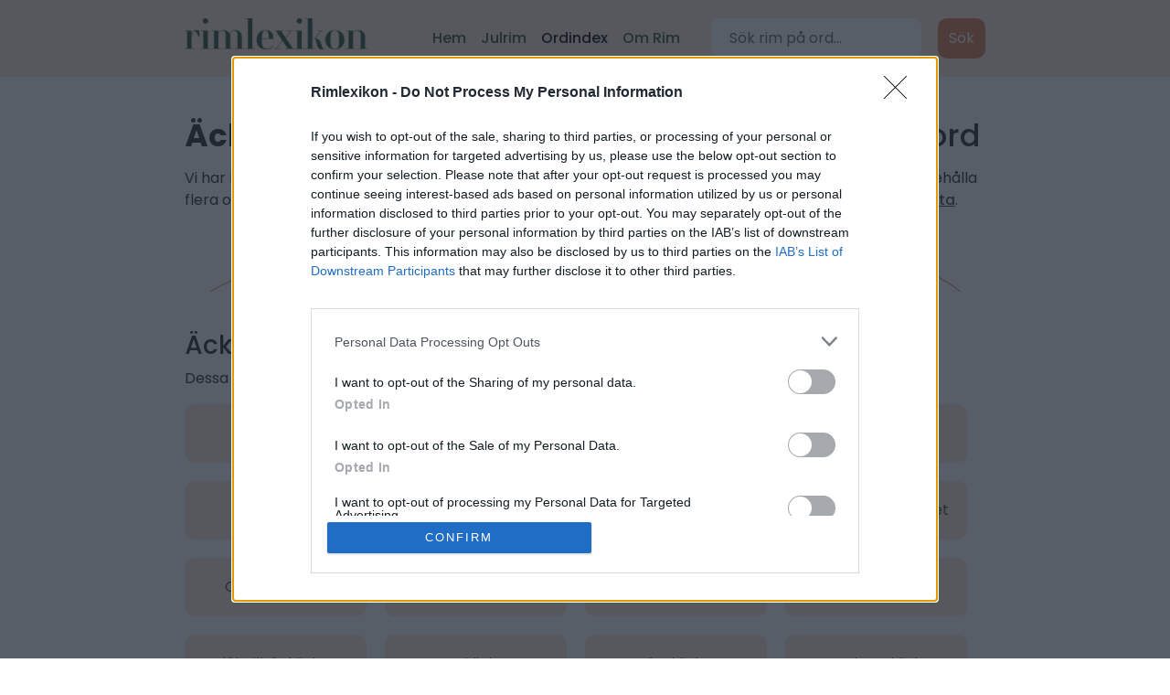

--- FILE ---
content_type: image/svg+xml
request_url: https://www.rimlexikon.se/static/img/google-icon.svg
body_size: 1321
content:
<svg width="52" height="52" viewBox="0 0 52 52" fill="none" xmlns="http://www.w3.org/2000/svg">
<path d="M47.2459 21.7565H45.5006V21.6666H26.0006V30.3333H38.2456C36.4591 35.3783 31.6589 38.9999 26.0006 38.9999C18.8214 38.9999 13.0007 33.1792 13.0007 25.9999C13.0007 18.8207 18.8214 12.9999 26.0006 12.9999C29.3146 12.9999 32.3295 14.2501 34.6251 16.2922L40.7535 10.1638C36.8838 6.55734 31.7076 4.33325 26.0006 4.33325C14.0352 4.33325 4.33398 14.0345 4.33398 25.9999C4.33398 37.9653 14.0352 47.6666 26.0006 47.6666C37.9661 47.6666 47.6673 37.9653 47.6673 25.9999C47.6673 24.5472 47.5178 23.1291 47.2459 21.7565Z" fill="#FFC107"/>
<path d="M6.83203 15.9152L13.9506 21.1358C15.8768 16.3669 20.5416 12.9999 26.0005 12.9999C29.3144 12.9999 32.3294 14.2501 34.625 16.2922L40.7534 10.1638C36.8837 6.55734 31.7075 4.33325 26.0005 4.33325C17.6784 4.33325 10.4612 9.03167 6.83203 15.9152Z" fill="#FF3D00"/>
<path d="M25.9997 47.6667C31.5962 47.6667 36.6814 45.5249 40.5261 42.042L33.8203 36.3675C31.5719 38.0774 28.8244 39.0023 25.9997 39C20.3642 39 15.5791 35.4066 13.7764 30.3918L6.71094 35.8356C10.2968 42.8523 17.5789 47.6667 25.9997 47.6667Z" fill="#4CAF50"/>
<path d="M47.2452 21.7567H45.5V21.6667H26V30.3334H38.2449C37.3904 32.7345 35.8511 34.8327 33.8173 36.3687L33.8206 36.3665L40.5264 42.041C40.0519 42.4722 47.6667 36.8334 47.6667 26.0001C47.6667 24.5473 47.5172 23.1292 47.2452 21.7567Z" fill="#1976D2"/>
</svg>


--- FILE ---
content_type: image/svg+xml
request_url: https://www.rimlexikon.se/static/img/facebook-icon.svg
body_size: 580
content:
<svg width="43" height="43" viewBox="0 0 43 43" fill="none" xmlns="http://www.w3.org/2000/svg">
<g clip-path="url(#clip0_108_2580)">
<path fill-rule="evenodd" clip-rule="evenodd" d="M0 21.62C0 32.3091 7.76329 41.1976 17.9167 43V27.4716H12.5417V21.5H17.9167V16.7216C17.9167 11.3466 21.38 8.36171 26.2784 8.36171C27.83 8.36171 29.5034 8.6 31.055 8.83829V14.3333H28.3083C25.68 14.3333 25.0833 15.6466 25.0833 17.32V21.5H30.8167L29.8617 27.4716H25.0833V43C35.2367 41.1976 43 32.3109 43 21.62C43 9.72875 33.325 0 21.5 0C9.675 0 0 9.72875 0 21.62Z" fill="#4267B2"/>
</g>
<defs>
<clipPath id="clip0_108_2580">
<rect width="43" height="43" fill="white"/>
</clipPath>
</defs>
</svg>


--- FILE ---
content_type: image/svg+xml
request_url: https://www.rimlexikon.se/static/illustrations/book-reader.svg
body_size: 43970
content:
<svg xmlns="http://www.w3.org/2000/svg" fill="none" viewBox="13.52 26.31 347.81 386.69">
<path d="M294.054 121.036C315.353 206.749 351.715 181.814 361.066 243.631C361.066 278.801 369.189 367.75 296.652 385.966C224.115 404.182 256.133 387.525 133.538 409.342C10.9435 431.16 9.81519 352.49 15.0993 250.384C23.3531 90.8947 79.8899 137.747 96.065 74.3279C112.24 10.9092 198.472 28.5711 198.472 28.5711C198.472 28.5711 272.756 35.3239 294.054 121.036Z" fill="#F9E7DC"/>
<path d="M96.0361 227.097H129.832V267.276H96.0361V227.097Z" fill="#F5F5F5"/>
<path d="M128.667 224.484H281.404V269.812H128.667V224.484Z" fill="#D27A4D"/>
<path d="M95.0114 228.292H132.785V224.484H95.0114C94.7611 224.483 94.513 224.531 94.2815 224.627C94.0501 224.722 93.8397 224.862 93.6627 225.039C93.4857 225.216 93.3455 225.427 93.2502 225.658C93.1549 225.89 93.1063 226.138 93.1073 226.388C93.1073 226.893 93.3079 227.377 93.665 227.734C94.0221 228.092 94.5064 228.292 95.0114 228.292Z" fill="#D27A4D"/>
<path d="M95.0114 269.812H132.785V266.004H95.0114C94.5064 266.004 94.0221 266.205 93.665 266.562C93.3079 266.919 93.1073 267.403 93.1073 267.908C93.1063 268.159 93.1549 268.407 93.2502 268.638C93.3455 268.87 93.4857 269.08 93.6627 269.257C93.8397 269.434 94.0501 269.574 94.2815 269.669C94.513 269.765 94.7611 269.813 95.0114 269.812Z" fill="#D27A4D"/>
<g opacity="0.4">
<path d="M140.67 224.484H158.717V269.812H140.67V224.484Z" fill="black"/>
</g>
<g opacity="0.4">
<path d="M249.807 224.484H267.854V269.812H249.807V224.484Z" fill="black"/>
</g>
<path d="M96.0366 233.75C96.0366 233.858 103.352 233.95 112.372 233.95C121.391 233.95 128.707 233.858 128.707 233.75C128.707 233.642 121.391 233.58 112.333 233.58C103.275 233.58 96.0366 233.634 96.0366 233.75Z" fill="#E0E0E0"/>
<path d="M96.0366 239.748C96.0366 239.863 103.352 239.948 112.372 239.948C121.391 239.948 128.707 239.863 128.707 239.748C128.707 239.632 121.391 239.547 112.372 239.547C103.352 239.547 96.0366 239.663 96.0366 239.748Z" fill="#E0E0E0"/>
<path d="M96.0366 247.187C96.0366 247.302 103.352 247.395 112.372 247.395C121.391 247.395 128.707 247.302 128.707 247.187C128.707 247.071 121.391 246.986 112.372 246.986C103.352 246.986 96.0366 247.079 96.0366 247.187Z" fill="#E0E0E0"/>
<path d="M96.0366 254.61C96.0366 254.718 103.352 254.811 112.372 254.811C121.391 254.811 128.707 254.718 128.707 254.61C128.707 254.502 121.391 254.395 112.333 254.395C103.275 254.395 96.0366 254.495 96.0366 254.61Z" fill="#E0E0E0"/>
<path d="M96.0366 262.026C96.0366 262.142 103.352 262.227 112.372 262.227C121.391 262.227 128.707 262.142 128.707 262.026C128.707 261.911 121.391 261.826 112.372 261.826C103.352 261.826 96.0366 261.918 96.0366 262.026Z" fill="#E0E0E0"/>
<g opacity="0.2">
<path d="M168.423 243.109H237.141V251.272H168.423V243.109Z" fill="black"/>
</g>
<path d="M96.3829 270.699H130.695V295.183H96.3829V270.699Z" fill="#FAFAFA"/>
<path d="M130.31 269.805H276.348V296.061H130.31V269.805Z" fill="#455A64"/>
<path d="M131.373 271.585H94.4858C94.2507 271.585 94.0252 271.492 93.859 271.326C93.6927 271.16 93.5993 270.934 93.5993 270.699C93.5983 270.582 93.6204 270.466 93.6645 270.357C93.7086 270.249 93.7738 270.15 93.8562 270.067C93.9386 269.984 94.0367 269.918 94.1448 269.873C94.2528 269.828 94.3688 269.805 94.4858 269.805H131.373V271.585Z" fill="#455A64"/>
<path d="M131.373 294.288H94.4858C94.2507 294.288 94.0252 294.382 93.859 294.548C93.6927 294.714 93.5993 294.94 93.5993 295.175C93.5993 295.41 93.6927 295.635 93.859 295.802C94.0252 295.968 94.2507 296.061 94.4858 296.061H131.373V294.288Z" fill="#455A64"/>
<path d="M96.3756 275.347C96.3756 275.455 103.977 275.548 113.335 275.548C122.694 275.548 130.295 275.455 130.295 275.347C130.295 275.239 122.702 275.147 113.335 275.147C103.969 275.147 96.3756 275.209 96.3756 275.347Z" fill="#E0E0E0"/>
<path d="M96.3756 279.98C96.3756 280.088 103.977 280.181 113.335 280.181C122.694 280.181 130.295 280.088 130.295 279.98C130.295 279.873 122.702 279.78 113.335 279.78C103.969 279.78 96.3756 279.834 96.3756 279.98Z" fill="#E0E0E0"/>
<path d="M96.3756 284.606C96.3756 284.722 103.977 284.806 113.335 284.806C122.694 284.806 130.295 284.722 130.295 284.606C130.295 284.49 122.702 284.406 113.335 284.406C103.969 284.406 96.3756 284.498 96.3756 284.606Z" fill="#E0E0E0"/>
<path d="M96.3756 289.239C96.3756 289.355 103.977 289.439 113.335 289.439C122.694 289.439 130.295 289.355 130.295 289.239C130.295 289.123 122.702 289.039 113.335 289.039C103.969 289.039 96.3756 289.131 96.3756 289.239Z" fill="#E0E0E0"/>
<path d="M152.875 279.209H253.584V286.063H152.875V279.209Z" fill="#2D4934"/>
<path d="M91.1718 298.397H126.201V364.763H91.1718V298.397Z" fill="#EBEBEB"/>
<path d="M126.201 296.069H290.609V368.024H126.201V296.069Z" fill="#D27A4D"/>
<path d="M88.435 368.024H130.695V363.399H88.435C87.8216 363.399 87.2334 363.642 86.7997 364.076C86.366 364.51 86.1223 365.098 86.1223 365.711C86.1223 366.325 86.366 366.913 86.7997 367.347C87.2334 367.78 87.8216 368.024 88.435 368.024Z" fill="#D27A4D"/>
<path d="M130.695 296.069H88.435C87.8216 296.069 87.2334 296.313 86.7997 296.746C86.366 297.18 86.1223 297.768 86.1223 298.382C86.1223 298.995 86.366 299.583 86.7997 300.017C87.2334 300.451 87.8216 300.694 88.435 300.694H130.695V296.031V296.069Z" fill="#D27A4D"/>
<g opacity="0.4">
<path d="M161.562 296.069L196.145 368.024H166.928L134.142 296.069H161.562Z" fill="white"/>
</g>
<g opacity="0.4">
<path d="M216.111 296.069L250.693 368.024H221.484L188.69 296.069H216.111Z" fill="white"/>
</g>
<path d="M91.1718 307.293C91.1718 307.409 99.0118 307.494 108.686 307.494C118.361 307.494 126.201 307.409 126.201 307.293C126.201 307.178 118.361 307.093 108.686 307.093C99.0118 307.093 91.1718 307.185 91.1718 307.293Z" fill="#E0E0E0"/>
<path d="M91.1718 315.804C91.1718 315.92 99.0118 316.004 108.686 316.004C118.361 316.004 126.201 315.92 126.201 315.804C126.201 315.688 118.361 315.604 108.686 315.604C99.0118 315.604 91.1718 315.696 91.1718 315.804Z" fill="#E0E0E0"/>
<path d="M91.1718 324.322C91.1718 324.43 99.0118 324.523 108.686 324.523C118.361 324.523 126.201 324.43 126.201 324.322C126.201 324.214 118.361 324.122 108.686 324.122C99.0118 324.122 91.1718 324.207 91.1718 324.322Z" fill="#E0E0E0"/>
<path d="M91.1718 332.833C91.1718 332.941 99.0118 333.033 108.686 333.033C118.361 333.033 126.201 332.941 126.201 332.833C126.201 332.725 118.361 332.632 108.686 332.632C99.0118 332.632 91.1718 332.717 91.1718 332.833Z" fill="#E0E0E0"/>
<path d="M91.1718 341.344C91.1718 341.451 99.0118 341.544 108.686 341.544C118.361 341.544 126.201 341.451 126.201 341.344C126.201 341.236 118.361 341.143 108.686 341.143C99.0118 341.143 91.1718 341.236 91.1718 341.344Z" fill="#E0E0E0"/>
<path d="M91.1719 349.854C91.1719 349.962 99.0119 350.055 108.687 350.055C118.361 350.055 126.209 349.985 126.209 349.854C126.209 349.723 118.369 349.654 108.694 349.654C99.0196 349.654 91.1719 349.746 91.1719 349.854Z" fill="#E0E0E0"/>
<path d="M91.1719 358.365C91.1719 358.48 99.0119 358.565 108.687 358.565C118.361 358.565 126.209 358.465 126.209 358.365C126.209 358.265 118.369 358.164 108.694 358.164C99.0196 358.164 91.1719 358.257 91.1719 358.365Z" fill="#E0E0E0"/>
<path d="M112.018 102.737L122.749 85.5151C122.804 85.4275 122.88 85.3552 122.97 85.3051C123.061 85.255 123.162 85.2288 123.266 85.2288C123.369 85.2288 123.471 85.255 123.561 85.3051C123.651 85.3552 123.727 85.4275 123.782 85.5151L134.312 103.724L112.018 102.737Z" fill="#D27A4D"/>
<g opacity="0.3">
<path d="M112.018 102.737L122.749 85.5151C122.804 85.4275 122.88 85.3552 122.97 85.3051C123.061 85.255 123.162 85.2288 123.266 85.2288C123.369 85.2288 123.471 85.255 123.561 85.3051C123.651 85.3552 123.727 85.4275 123.782 85.5151L134.312 103.724L112.018 102.737Z" fill="black"/>
</g>
<path d="M122.749 86.3323L112.719 102.667L115.271 102.267L131.652 99.6841L125.547 86.8411L122.749 86.3323Z" fill="#EBEBEB"/>
<path d="M121.677 118.448L112.017 102.737L137.033 98.1116C137.431 98.0372 137.842 98.0876 138.211 98.2559C138.579 98.4243 138.887 98.7023 139.091 99.0521L153.198 122.95C153.298 123.12 153.356 123.312 153.366 123.509C153.376 123.706 153.338 123.903 153.255 124.083C153.173 124.262 153.048 124.419 152.892 124.54C152.736 124.66 152.553 124.742 152.358 124.777L128.846 128.947L121.677 118.448Z" fill="#D27A4D"/>
<path d="M128.354 87.3191L114.47 102.352L134.629 98.5741L128.354 87.3191Z" fill="#EBEBEB"/>
<path d="M134.629 98.5741C134.609 98.4954 134.578 98.4201 134.536 98.3505L134.228 97.7415L132.995 95.4288C131.885 93.4168 130.343 90.603 128.5 87.2342L128.385 87.0261L128.223 87.2034L119.172 96.9629L114.331 102.22L114.632 102.459C117.793 97.9805 120.537 94.1029 122.518 91.3045L124.777 88.0359L125.363 87.1571C125.437 87.0581 125.501 86.9523 125.555 86.8411C125.555 86.8411 125.463 86.9259 125.309 87.1186L124.669 87.9666L122.318 91.1581L114.316 102.236L114.617 102.482L119.465 97.2404L128.477 87.4346H128.2C130.096 90.7726 131.676 93.6018 132.825 95.5599L134.143 97.8263L134.498 98.4122C134.575 98.5124 134.621 98.5818 134.629 98.5741Z" fill="#2D4934"/>
<g opacity="0.3">
<path d="M134.351 105.111C134.567 105.435 142.77 119.103 142.77 119.103L129.402 121.601L120.529 107.424L134.351 105.111Z" fill="white"/>
</g>
<path d="M234.906 338.268L227.559 328.67L227.174 328.177L214.655 337.489L226.218 350.224L225.794 363.114C219.342 364.786 218.37 368.009 218.37 368.009H231.792L244.041 344.512L234.906 338.268Z" fill="#455A64"/>
<path d="M244.041 344.512L231.822 367.993H218.401C218.752 367.21 219.28 366.518 219.943 365.973L230.859 365.403L242.106 343.209L244.041 344.512Z" fill="#EBEBEB"/>
<path d="M225.941 357.209C226.041 357.347 226.812 356.908 227.853 356.931C228.894 356.954 229.649 357.394 229.757 357.255C229.865 357.116 229.125 356.353 227.861 356.345C226.597 356.338 225.818 357.101 225.941 357.209Z" fill="#2D4934"/>
<path d="M226.156 354.009C226.287 354.102 226.889 353.316 227.96 353.1C229.032 352.884 229.88 353.385 229.972 353.246C230.065 353.107 229.857 352.961 229.487 352.753C228.979 352.489 228.397 352.408 227.837 352.522C227.28 352.637 226.778 352.935 226.411 353.37C226.149 353.709 226.087 353.971 226.156 354.009Z" fill="#2D4934"/>
<path d="M226.063 349.901C226.21 349.978 226.665 349.199 227.605 348.875C228.546 348.551 229.378 348.875 229.448 348.706C229.517 348.536 229.309 348.451 228.939 348.312C228.44 348.136 227.896 348.136 227.397 348.312C226.903 348.489 226.483 348.825 226.202 349.268C226.01 349.623 225.994 349.877 226.063 349.901Z" fill="#2D4934"/>
<path d="M222.471 346.724C222.632 346.778 223.002 346.015 223.835 345.476C224.668 344.936 225.508 344.851 225.516 344.705C225.523 344.558 224.521 344.319 223.511 344.998C222.501 345.676 222.309 346.701 222.471 346.724Z" fill="#2D4934"/>
<path d="M220.713 343.964C220.783 344.011 221.23 343.471 221.885 342.561L223.018 340.95C223.281 340.622 223.492 340.256 223.643 339.863C223.721 339.59 223.691 339.297 223.558 339.046C223.479 338.904 223.36 338.789 223.216 338.713C223.073 338.638 222.91 338.606 222.748 338.622C222.276 338.712 221.841 338.94 221.499 339.277C221.182 339.546 220.907 339.861 220.682 340.21C220.303 340.793 220.063 341.455 219.981 342.145C219.843 342.773 219.95 343.429 220.281 343.98C220.285 343.39 220.321 342.801 220.389 342.215C220.582 341.237 221.104 340.355 221.869 339.717C222.132 339.476 222.45 339.304 222.795 339.216C222.844 339.205 222.895 339.21 222.941 339.231C222.987 339.252 223.025 339.287 223.049 339.331C223.093 339.456 223.093 339.592 223.049 339.717C222.912 340.048 222.736 340.361 222.525 340.65C222.178 341.22 221.839 341.783 221.499 342.33C221.158 342.833 220.893 343.384 220.713 343.964Z" fill="#2D4934"/>
<path d="M220.259 344.365C220.321 344.365 220.259 343.656 219.542 342.824C219.046 342.29 218.389 341.933 217.672 341.805C216.955 341.677 216.215 341.785 215.565 342.114C215.497 342.174 215.444 342.248 215.408 342.33C215.372 342.413 215.354 342.502 215.356 342.592C215.367 342.747 215.423 342.895 215.518 343.016C215.66 343.18 215.823 343.322 216.004 343.44C216.304 343.648 216.621 343.829 216.952 343.98C217.51 344.24 218.106 344.406 218.718 344.473C219.273 344.592 219.851 344.539 220.375 344.319C219.851 344.202 219.321 344.115 218.787 344.057C218.23 343.939 217.69 343.747 217.184 343.487C216.888 343.337 216.604 343.165 216.336 342.97C216.209 342.883 216.093 342.782 215.989 342.67C215.927 342.546 215.942 342.585 215.989 342.546C216.106 342.473 216.237 342.423 216.374 342.4C216.539 342.363 216.707 342.337 216.875 342.323C217.195 342.302 217.517 342.326 217.831 342.392C218.367 342.513 218.865 342.765 219.28 343.124C219.951 343.818 220.151 344.404 220.259 344.365Z" fill="#2D4934"/>
<path d="M233.363 344.111C233.363 344.427 233.457 344.735 233.632 344.998C233.807 345.26 234.057 345.465 234.348 345.585C234.64 345.706 234.961 345.738 235.27 345.676C235.58 345.615 235.864 345.463 236.087 345.24C236.31 345.016 236.462 344.732 236.524 344.422C236.586 344.113 236.554 343.792 236.433 343.5C236.312 343.209 236.108 342.96 235.845 342.784C235.583 342.609 235.275 342.515 234.959 342.515C234.536 342.515 234.13 342.684 233.831 342.983C233.531 343.282 233.363 343.688 233.363 344.111Z" fill="#EBEBEB"/>
<g opacity="0.3">
<path d="M215.858 338.769L218.433 341.598L229.271 330.867L227.761 328.901L215.858 338.769Z" fill="black"/>
</g>
<path d="M182.401 343.147L183.773 359.467C183.773 359.467 167.646 364.971 167.585 368.009L199.322 367.862L198.228 342.346L182.401 343.147Z" fill="#455A64"/>
<path d="M193.525 357.617C193.835 357.696 194.106 357.887 194.284 358.153C194.462 358.419 194.535 358.742 194.489 359.059C194.421 359.37 194.238 359.644 193.976 359.824C193.714 360.005 193.392 360.078 193.078 360.03C192.747 359.946 192.459 359.741 192.271 359.456C192.082 359.171 192.007 358.826 192.06 358.488C192.163 358.169 192.386 357.901 192.683 357.743C192.979 357.585 193.325 357.548 193.648 357.64" fill="#EBEBEB"/>
<path d="M199.344 367.862L199.236 365.318L169.171 366.035C169.171 366.035 167.575 367.315 167.591 368.009L199.344 367.862Z" fill="#EBEBEB"/>
<path d="M183.257 359.329C183.257 359.483 184.028 359.521 184.799 359.984C185.57 360.446 186.024 361.071 186.163 361.009C186.302 360.947 186.032 360.053 185.069 359.514C184.105 358.974 183.211 359.19 183.257 359.329Z" fill="#2D4934"/>
<path d="M179.988 360.87C179.988 361.017 180.651 361.248 181.206 361.88C181.761 362.512 181.977 363.198 182.1 363.183C182.224 363.168 182.316 362.289 181.607 361.518C180.898 360.747 179.988 360.716 179.988 360.87Z" fill="#2D4934"/>
<path d="M178.291 364.941C178.437 364.941 178.614 364.17 178.175 363.353C177.736 362.535 176.996 362.219 176.934 362.35C176.872 362.481 177.342 362.921 177.705 363.607C178.067 364.293 178.136 364.933 178.291 364.941Z" fill="#2D4934"/>
<path d="M183.356 355.574C183.425 355.713 184.127 355.466 185.006 355.482C185.884 355.497 186.547 355.744 186.655 355.605C186.763 355.466 186.046 354.95 185.013 354.942C183.98 354.934 183.256 355.458 183.356 355.574Z" fill="#2D4934"/>
<path d="M183.141 352.298C183.668 352.409 184.216 352.38 184.729 352.213C185.295 352.081 185.844 351.881 186.363 351.62C186.674 351.465 186.973 351.287 187.257 351.088C187.43 350.981 187.586 350.848 187.72 350.695C187.81 350.576 187.859 350.431 187.859 350.282C187.859 350.133 187.81 349.988 187.72 349.87C187.637 349.764 187.53 349.68 187.408 349.623C187.286 349.567 187.152 349.54 187.018 349.546C186.819 349.554 186.621 349.59 186.432 349.654C186.098 349.755 185.773 349.884 185.461 350.039C184.936 350.309 184.455 350.658 184.035 351.072C183.333 351.789 183.11 352.383 183.164 352.414C183.218 352.444 183.572 351.959 184.297 351.357C184.719 351.011 185.182 350.718 185.677 350.486C185.966 350.355 186.265 350.247 186.571 350.163C186.902 350.062 187.195 350.047 187.288 350.163C187.38 350.278 187.326 350.247 187.288 350.348C187.188 350.457 187.074 350.553 186.949 350.633C186.687 350.824 186.414 350.999 186.132 351.157C185.64 351.427 185.124 351.649 184.59 351.82C184.095 351.941 183.61 352.101 183.141 352.298Z" fill="#2D4934"/>
<path d="M183.348 352.491C183.41 352.491 183.688 351.943 183.695 350.949C183.693 350.36 183.592 349.777 183.395 349.222C183.274 348.893 183.125 348.576 182.948 348.274C182.85 348.067 182.702 347.888 182.518 347.754C182.333 347.619 182.118 347.533 181.891 347.503C181.751 347.517 181.618 347.568 181.505 347.653C181.392 347.737 181.304 347.85 181.252 347.981C181.177 348.171 181.13 348.371 181.113 348.574C181.076 348.932 181.094 349.294 181.167 349.646C181.285 350.237 181.55 350.788 181.938 351.249C182.601 352.02 183.256 352.198 183.264 352.144C183.271 352.09 182.755 351.789 182.246 351.026C181.95 350.582 181.752 350.08 181.668 349.554C181.625 349.249 181.625 348.94 181.668 348.636C181.706 348.297 181.814 348.019 181.945 348.043C182.076 348.066 182.385 348.274 182.524 348.544C182.697 348.809 182.844 349.09 182.963 349.384C183.16 349.878 183.29 350.397 183.348 350.926C183.402 351.882 183.256 352.475 183.348 352.491Z" fill="#2D4934"/>
<path d="M118.038 123.582C117.729 122.667 117.767 121.671 118.146 120.783C119.456 117.7 122.54 110.762 123.658 110.955C124.644 111.132 125.369 113.013 124.243 115.087L127.874 112.003C128.037 111.863 128.238 111.777 128.452 111.755C128.665 111.734 128.88 111.778 129.067 111.882C129.254 111.986 129.405 112.145 129.499 112.338C129.593 112.53 129.626 112.747 129.593 112.959C129.502 113.426 129.352 113.879 129.146 114.308C128.021 116.698 124.891 118.933 124.891 118.933L131.212 118.972C131.212 118.972 132.392 120.622 130.226 121.732C129.742 121.968 129.22 122.114 128.684 122.163L125.415 122.495C125.415 122.495 131.32 129.024 131.521 129.633C131.81 130.612 131.986 131.621 132.045 132.64L143.377 145.244L140.347 164.408L119.872 128.947L118.038 123.582Z" fill="#B78876"/>
<path d="M119.681 120.699C119.735 120.737 119.943 120.437 120.39 120.097C120.983 119.67 121.666 119.385 122.387 119.265C123.123 119.15 123.87 119.109 124.614 119.142C124.934 119.183 125.258 119.164 125.57 119.088C125.57 119.034 125.223 118.941 124.638 118.856C123.871 118.737 123.091 118.737 122.325 118.856C121.538 118.981 120.804 119.332 120.213 119.866C119.765 120.313 119.642 120.683 119.681 120.699Z" fill="#AA6550"/>
<path d="M119.581 118.718C120.51 118.242 121.372 117.649 122.148 116.952C123.008 116.36 123.785 115.658 124.461 114.863C123.532 115.345 122.668 115.941 121.886 116.636C121.034 117.23 120.259 117.93 119.581 118.718Z" fill="#AA6550"/>
<path d="M175.471 213.229C175.301 213.229 174.7 251.003 174.453 268.016C174.376 273.374 175.756 278.653 178.446 283.288L215.334 348.089L236.525 330.459L202.259 272.549L214.863 211.51L189.886 190.033L175.471 213.229Z" fill="#2D4934"/>
<path d="M157.546 205.512C157.654 207.686 177.589 347.773 177.589 347.773L202.258 346.015L193.208 204.641L157.546 205.512Z" fill="#2D4934"/>
<path d="M178.206 215.341C178.206 215.341 178.206 215.472 178.16 215.711C178.113 215.95 178.098 216.328 178.052 216.79C177.975 217.762 177.851 219.157 177.705 220.953C177.42 224.584 177.003 229.803 176.502 236.248C176.001 242.692 175.454 250.409 174.822 258.95C174.683 261.094 174.539 263.283 174.39 265.518C174.328 266.636 174.228 267.777 174.267 268.926C174.299 270.091 174.413 271.253 174.606 272.403C175.004 274.762 175.726 277.055 176.749 279.217C177.258 280.32 177.867 281.368 178.46 282.44L180.256 285.654L204.987 329.849C208.163 335.477 210.738 340.041 212.518 343.217C213.413 344.759 214.106 346 214.592 346.84L215.132 347.78L215.332 348.089C215.332 348.089 215.286 347.973 215.17 347.757L214.661 346.801L212.657 343.14L205.233 329.711C198.927 318.371 190.224 302.729 180.603 285.461C180.002 284.382 179.408 283.303 178.807 282.239C178.206 281.175 177.605 280.127 177.111 279.048C176.104 276.916 175.391 274.657 174.991 272.333C174.801 271.204 174.69 270.063 174.66 268.918C174.613 267.785 174.714 266.659 174.768 265.542C174.912 263.306 175.053 261.119 175.192 258.981C175.793 250.432 176.333 242.739 176.78 236.271C177.227 229.803 177.605 224.599 177.859 220.961C177.975 219.172 178.067 217.769 178.136 216.798C178.136 216.336 178.183 215.973 178.198 215.711C178.214 215.449 178.206 215.341 178.206 215.341Z" fill="#455A64"/>
<path d="M195.067 281.592C195.238 281.594 195.407 281.565 195.568 281.507C196.015 281.393 196.449 281.233 196.863 281.029C198.237 280.35 199.43 279.357 200.348 278.13C201.265 276.903 201.881 275.477 202.144 273.968C202.221 273.512 202.252 273.05 202.236 272.588C202.236 272.264 202.236 272.087 202.175 272.087C202.113 272.087 202.105 272.804 201.866 273.914C201.537 275.353 200.911 276.707 200.026 277.888C199.142 279.07 198.02 280.053 196.732 280.775C195.738 281.322 195.052 281.522 195.067 281.592Z" fill="#455A64"/>
<path d="M192.275 277.375C192.868 277.49 193.478 277.49 194.071 277.375C195.516 277.178 196.908 276.696 198.165 275.957C199.421 275.219 200.521 274.242 201.403 273.081C201.791 272.626 202.091 272.104 202.289 271.539C202.227 271.539 201.88 272.094 201.179 272.927C199.342 275.099 196.818 276.579 194.025 277.121C192.961 277.29 192.275 277.306 192.275 277.375Z" fill="#455A64"/>
<path d="M209.666 217.392C209.666 217.392 209.497 217.607 209.073 217.8C208.769 217.917 208.443 217.966 208.118 217.943C207.793 217.921 207.477 217.827 207.192 217.669C206.333 217.163 205.521 216.583 204.764 215.935C203.877 215.225 202.937 214.393 201.981 213.522C200.36 211.981 198.848 210.33 197.455 208.58C196.392 207.239 195.783 206.36 195.736 206.399C195.822 206.636 195.941 206.859 196.091 207.062C196.338 207.47 196.723 208.056 197.232 208.758C198.568 210.574 200.064 212.266 201.703 213.815C202.667 214.717 203.63 215.526 204.532 216.228C205.321 216.877 206.173 217.445 207.076 217.924C207.397 218.084 207.751 218.167 208.109 218.167C208.468 218.167 208.821 218.084 209.142 217.924C209.589 217.661 209.682 217.392 209.666 217.392Z" fill="#455A64"/>
<path d="M195.93 216.228C196.173 216.987 196.502 217.716 196.909 218.402C197.787 220.13 198.992 221.672 200.455 222.942C201.968 224.221 203.872 224.945 205.852 224.993C206.442 225.002 207.03 224.919 207.594 224.746C207.807 224.699 208.009 224.61 208.188 224.484C207.426 224.638 206.651 224.713 205.875 224.708C203.992 224.575 202.2 223.849 200.756 222.634C199.334 221.387 198.132 219.91 197.202 218.263C196.817 217.561 196.392 216.882 195.93 216.228Z" fill="#455A64"/>
<path d="M157.547 205.512C157.547 205.512 176.588 214.401 183.418 211.34C190.248 208.28 194.719 201.218 199.661 202.86C204.602 204.502 212.141 205.944 214.732 212.982C215.283 212.388 215.712 211.69 215.994 210.929C216.276 210.169 216.405 209.36 216.374 208.55C216.374 205.805 214.061 202.082 214.061 202.082L217.145 170.275L217.013 116.79C217.013 116.79 211.71 108.889 197.348 109.359L177.513 112.211C177.513 112.211 167.391 115.295 164.57 120.452C161.748 125.609 162.92 162.45 162.92 162.45C162.92 162.45 156.645 198.189 156.645 200.995C156.609 202.55 156.912 204.094 157.531 205.52" fill="#D27A4D"/>
<path d="M146.252 144.72L154.432 152.012L164.561 120.46L173.041 139.462L169.618 170.298C169.35 172.709 168.347 174.98 166.744 176.801C165.142 178.623 163.018 179.908 160.66 180.481C158.807 180.929 156.872 180.923 155.021 180.463C153.17 180.002 151.458 179.102 150.03 177.837L141.396 170.452C140.785 169.936 140.319 169.271 140.042 168.521C139.765 167.771 139.687 166.963 139.816 166.174L143.03 145.884C143.081 145.536 143.225 145.208 143.447 144.935C143.67 144.663 143.962 144.456 144.293 144.336C144.623 144.217 144.98 144.189 145.326 144.257C145.671 144.324 145.991 144.484 146.252 144.72Z" fill="#D27A4D"/>
<path d="M208.203 136.178C208.203 136.88 212.003 171.323 212.003 171.323L195.899 206.16C197.441 209.444 200.463 212.427 203.786 215.341C203.786 215.341 207.902 211.579 208.141 203.57C208.141 203.57 226.442 182.069 228.323 176.419C230.204 170.768 225.024 132.177 225.024 132.177L208.203 136.178Z" fill="#B78876"/>
<path d="M167.292 142.176C167.369 142.424 167.48 142.66 167.623 142.877C167.862 143.317 168.217 143.941 168.664 144.712C169.166 145.629 169.717 146.52 170.313 147.379C170.684 147.9 171.152 148.342 171.693 148.682C172.293 149.035 172.971 149.234 173.667 149.26C174.993 149.289 176.292 148.877 177.359 148.089C178.208 147.441 178.944 146.66 179.541 145.776C179.948 145.199 180.322 144.6 180.659 143.98C180.802 143.764 180.916 143.531 180.998 143.286C180.936 143.247 180.374 144.196 179.318 145.599C178.705 146.421 177.975 147.148 177.151 147.757C176.14 148.477 174.924 148.853 173.682 148.829C173.055 148.808 172.442 148.631 171.901 148.312C171.399 148.002 170.959 147.599 170.606 147.125C169.913 146.208 169.396 145.267 168.903 144.527C168.409 143.787 168.032 143.178 167.754 142.769C167.626 142.553 167.47 142.353 167.292 142.176Z" fill="#2D4934"/>
<path d="M155.427 170.745C155.559 170.528 155.663 170.295 155.735 170.051C155.98 169.399 156.183 168.732 156.344 168.055C157.451 163.552 157.213 158.824 155.658 154.456C155.426 153.801 155.155 153.16 154.849 152.537C154.752 152.3 154.625 152.077 154.471 151.874C154.402 151.874 154.864 152.883 155.388 154.549C156.071 156.714 156.477 158.957 156.599 161.224C156.706 163.494 156.53 165.767 156.074 167.993C155.712 169.697 155.357 170.722 155.427 170.745Z" fill="#2D4934"/>
<path d="M151.117 164.431C151.52 163.925 151.855 163.368 152.112 162.774C153.505 159.974 154.321 156.922 154.509 153.801C154.593 153.161 154.593 152.513 154.509 151.874C154.376 152.501 154.294 153.137 154.263 153.778C154.09 155.307 153.807 156.822 153.415 158.31C153.003 159.794 152.488 161.247 151.873 162.658C151.576 163.229 151.324 163.822 151.117 164.431Z" fill="#2D4934"/>
<path d="M167.839 148.636C167.839 148.636 167.762 148.751 167.662 148.975C167.513 149.312 167.385 149.656 167.276 150.008C166.866 151.303 166.694 152.661 166.768 154.017C166.87 156.058 167.667 158.003 169.026 159.529C169.83 160.436 170.836 161.141 171.963 161.587C173.19 162.064 174.529 162.177 175.818 161.911C177.11 161.667 178.293 161.025 179.202 160.076C180.007 159.168 180.567 158.069 180.829 156.884C181.069 155.84 181.223 154.778 181.291 153.708C181.368 152.714 181.445 151.789 181.515 150.933C181.63 149.291 181.723 147.934 181.8 146.924C181.8 146.485 181.838 146.154 181.854 145.83C181.872 145.702 181.872 145.572 181.854 145.444C181.817 145.567 181.794 145.694 181.785 145.822C181.785 146.115 181.7 146.477 181.653 146.909C181.546 147.919 181.407 149.268 181.237 150.91C181.152 151.766 181.068 152.691 180.967 153.677C180.885 154.716 180.723 155.747 180.482 156.761C180.231 157.88 179.701 158.917 178.94 159.775C178.083 160.66 176.974 161.258 175.764 161.487C174.557 161.731 173.306 161.626 172.156 161.186C171.086 160.767 170.128 160.104 169.358 159.251C168.036 157.79 167.244 155.928 167.107 153.963C167.006 152.636 167.131 151.301 167.477 150.016C167.654 149.137 167.839 148.651 167.839 148.636Z" fill="#2D4934"/>
<g opacity="0.2">
<path d="M206.838 182.486C206.545 179.976 205.928 177.514 205.003 175.162C203.893 172.241 202.444 169.342 202.397 166.212C202.461 164.243 202.809 162.293 203.43 160.423L209.05 140.171C209.266 145.403 209.479 150.64 209.69 155.882C209.858 157.156 209.655 158.452 209.104 159.613C208.272 160.97 206.568 161.564 205.62 162.836C205.259 163.33 205.023 163.905 204.933 164.51C204.844 165.116 204.902 165.734 205.103 166.312C205.52 167.461 206.553 167.754 207.732 168.039C208.27 168.18 208.816 168.291 209.366 168.371C210.137 168.494 211.34 168.317 211.679 169.049C212.612 170.868 211.617 171.971 211.224 172.842C209.436 176.812 206.807 182.486 206.807 182.486" fill="black"/>
</g>
<path d="M213.714 114.092C213.714 114.092 230.28 122.464 232.593 167.237C232.631 167.958 232.505 168.677 232.225 169.341C231.944 170.006 231.516 170.598 230.974 171.073C230.431 171.548 229.788 171.894 229.092 172.084C228.396 172.274 227.667 172.304 226.958 172.171C220.151 170.876 209.836 168.872 209.906 168.594C209.998 168.186 206.051 129.194 206.051 129.194L213.714 114.092Z" fill="#D27A4D"/>
<path d="M206.383 128.5C206.383 128.5 206.383 128.708 206.383 129.101C206.383 129.494 206.383 130.073 206.383 130.813C206.383 132.301 206.506 134.459 206.683 137.119C206.861 139.778 207.131 142.939 207.501 146.439C207.693 148.189 207.901 150.023 208.11 151.927C208.225 152.883 208.341 153.847 208.464 154.834C208.587 155.82 208.88 156.815 209.035 157.786C209.123 158.26 209.123 158.746 209.035 159.22C208.921 159.672 208.693 160.086 208.372 160.423C207.74 161.116 206.83 161.479 206.059 162.18C205.369 162.891 204.926 163.804 204.795 164.786C204.725 165.256 204.725 165.734 204.795 166.204C204.81 166.691 205.013 167.153 205.36 167.495C205.708 167.837 206.173 168.031 206.66 168.039L207.909 168.278L210.283 168.748L214.493 169.596L220.66 170.884L221.631 171.076L222.016 171.153H222.078C222.078 171.153 222.078 170.976 222.078 171.061H221.993H221.847C221.653 171.009 221.454 170.978 221.253 170.968C221.438 171.043 221.629 171.1 221.824 171.138H221.978H222.063C222.063 171.223 222.063 171.022 222.063 171.046H222.016L221.631 170.953L220.667 170.722L214.5 169.311L210.245 168.386L207.871 167.893L206.622 167.638C206.258 167.619 205.908 167.496 205.612 167.284C205.368 166.939 205.204 166.544 205.131 166.128C205.058 165.713 205.077 165.286 205.188 164.878C205.311 163.982 205.716 163.148 206.344 162.496C206.999 161.864 207.948 161.494 208.657 160.723C209.031 160.336 209.296 159.858 209.428 159.336C209.528 158.814 209.528 158.277 209.428 157.755C209.266 156.722 208.942 155.79 208.857 154.811C208.773 153.832 208.618 152.86 208.503 151.912C208.279 150.016 208.071 148.181 207.863 146.431C207.477 142.931 207.177 139.778 206.969 137.126C206.76 134.474 206.622 132.324 206.537 130.836L206.444 129.124C206.447 128.915 206.426 128.705 206.383 128.5Z" fill="#2D4934"/>
<path d="M213.19 155.952C213.194 156.133 213.228 156.313 213.29 156.484C213.337 156.69 213.404 156.892 213.49 157.085C213.592 157.349 213.71 157.607 213.845 157.856C214.186 158.51 214.611 159.116 215.109 159.66C215.723 160.318 216.42 160.893 217.183 161.371C217.954 161.838 218.783 162.201 219.65 162.45C220.358 162.647 221.089 162.751 221.824 162.759C222.106 162.779 222.389 162.779 222.672 162.759C222.882 162.745 223.091 162.714 223.296 162.666C223.478 162.642 223.655 162.59 223.82 162.512C223.82 162.435 223.049 162.589 221.839 162.512C221.134 162.462 220.436 162.336 219.758 162.134C218.931 161.871 218.137 161.514 217.391 161.07C216.66 160.608 215.984 160.062 215.379 159.444C214.888 158.931 214.456 158.365 214.092 157.756C213.467 156.669 213.267 155.929 213.19 155.952Z" fill="#2D4934"/>
<g opacity="0.2">
<path d="M195.305 195.899C187.596 200.471 178.145 201.565 169.272 200.216C167.8 200.056 166.368 199.642 165.039 198.991C164.38 198.657 163.801 198.183 163.343 197.602C162.885 197.022 162.559 196.349 162.388 195.629C162.24 194.903 162.348 194.147 162.694 193.491C163.039 192.835 163.601 192.319 164.284 192.029C165.695 191.551 167.19 192.322 168.524 192.993C176.954 197.203 186.635 198.18 195.736 195.737" fill="black"/>
</g>
<path d="M159.358 196.578C159.459 196.675 159.57 196.76 159.69 196.832C159.921 196.986 160.245 197.241 160.708 197.503C161.985 198.272 163.339 198.907 164.747 199.399C169.436 200.951 174.421 201.392 179.309 200.687C184.163 199.955 188.919 198.677 193.486 196.878C195.244 196.215 196.654 195.653 197.626 195.252L198.743 194.782C198.876 194.731 199.002 194.666 199.121 194.589C198.982 194.615 198.845 194.654 198.713 194.705L197.572 195.105L193.386 196.609C188.817 198.324 184.081 199.556 179.255 200.286C174.424 200.982 169.498 200.587 164.839 199.129C163.438 198.664 162.081 198.073 160.785 197.364C159.867 196.878 159.358 196.578 159.358 196.578Z" fill="#2D4934"/>
<g opacity="0.2">
<path d="M159.798 180.613C157.486 178.3 157.486 174.129 157.948 170.884C158.411 167.638 159.667 164.524 160.107 161.263C160.523 158.18 160.222 155.027 160.361 151.905C160.5 148.782 161.17 145.529 163.198 143.163C164.395 155.749 163.242 168.448 159.798 180.613Z" fill="black"/>
</g>
<g opacity="0.2">
<path d="M181.715 146.74C182.069 148.79 181.715 150.941 181.892 153.038C182.135 155.13 182.135 157.244 181.892 159.336C181.64 161.447 180.668 163.407 179.14 164.886C178.37 165.609 177.414 166.103 176.379 166.313C175.344 166.522 174.272 166.44 173.281 166.073C172.321 165.607 171.524 164.862 170.996 163.934C170.468 163.007 170.232 161.941 170.321 160.878C171.713 161.559 173.263 161.851 174.808 161.726C176.357 161.595 177.803 160.898 178.87 159.768C180.304 157.997 181.1 155.794 181.129 153.516C181.275 151.265 181.553 148.96 181.738 146.74" fill="black"/>
</g>
<path d="M207.446 140.958C207.714 141.056 207.994 141.119 208.279 141.143C208.818 141.228 209.597 141.343 210.592 141.459C213.129 141.799 215.701 141.799 218.239 141.459C220.804 141.107 223.226 140.065 225.246 138.445C225.848 137.947 226.386 137.377 226.85 136.749C227.029 136.526 227.177 136.28 227.289 136.016C226.617 136.819 225.874 137.56 225.069 138.229C223.046 139.738 220.676 140.714 218.177 141.066C215.671 141.386 213.136 141.417 210.622 141.158L208.31 140.973C208.023 140.935 207.734 140.929 207.446 140.958Z" fill="#FAFAFA"/>
<path d="M208.535 146.878C208.795 147.007 209.069 147.105 209.352 147.171C209.676 147.275 210.005 147.359 210.338 147.426C210.724 147.503 211.163 147.611 211.664 147.672C212.825 147.845 213.998 147.923 215.172 147.903C216.61 147.866 218.042 147.701 219.45 147.41C220.854 147.095 222.227 146.654 223.552 146.092C224.624 145.626 225.655 145.072 226.635 144.434C227.059 144.18 227.406 143.895 227.737 143.664C228.007 143.466 228.265 143.253 228.508 143.024C228.74 142.85 228.95 142.648 229.133 142.422C229.079 142.361 228.154 143.193 226.458 144.195C225.469 144.784 224.439 145.3 223.374 145.737C220.755 146.826 217.96 147.429 215.126 147.518C213.972 147.553 212.818 147.505 211.672 147.372C209.737 147.156 208.558 146.801 208.535 146.878Z" fill="#FAFAFA"/>
<path d="M182.339 145.914C182.339 146.022 187.936 145.968 194.828 145.791C201.72 145.614 207.316 145.383 207.309 145.267C207.301 145.151 201.72 145.213 194.82 145.39C187.921 145.568 182.339 145.799 182.339 145.914Z" fill="#FAFAFA"/>
<path d="M181.536 152.136C181.866 152.279 182.21 152.387 182.562 152.46C183.225 152.645 184.196 152.868 185.414 153.107C188.578 153.716 191.79 154.038 195.012 154.071C198.235 154.099 201.455 153.841 204.632 153.3C205.85 153.084 206.829 152.884 207.492 152.706C207.846 152.641 208.192 152.541 208.525 152.406C208.167 152.425 207.811 152.474 207.462 152.552C206.791 152.683 205.804 152.845 204.586 153.015C198.239 153.935 191.787 153.867 185.46 152.814C184.25 152.614 183.271 152.429 182.593 152.29C182.246 152.209 181.892 152.157 181.536 152.136Z" fill="#FAFAFA"/>
<path d="M167.068 150.995C167.117 151.199 167.203 151.392 167.322 151.565C167.62 152.058 168.004 152.494 168.456 152.852C169.989 154.007 171.907 154.529 173.813 154.309C175.677 154.057 177.467 153.419 179.071 152.436C179.759 152.084 180.403 151.652 180.99 151.149C180.285 151.452 179.6 151.799 178.94 152.19C177.335 153.074 175.582 153.66 173.767 153.916C171.95 154.129 170.117 153.674 168.61 152.637C168.026 152.159 167.508 151.607 167.068 150.995Z" fill="#FAFAFA"/>
<path d="M163.584 146.262C164.202 146.591 164.877 146.803 165.573 146.886C166.24 147.095 166.942 147.173 167.639 147.117C167.021 146.786 166.346 146.574 165.65 146.493C164.982 146.284 164.281 146.205 163.584 146.262Z" fill="#FAFAFA"/>
<path d="M156.129 146.508C157.224 147.284 158.433 147.882 159.714 148.281C160.942 148.797 162.242 149.119 163.568 149.237C163.568 149.121 161.872 148.659 159.822 147.903C157.771 147.148 156.183 146.408 156.129 146.508Z" fill="#FAFAFA"/>
<path d="M158.587 139.123C159.352 139.429 160.145 139.662 160.954 139.817C161.725 140.109 162.523 140.323 163.336 140.457C161.923 139.544 160.268 139.08 158.587 139.123Z" fill="#FAFAFA"/>
<path d="M162.789 136.302C162.772 136.453 162.772 136.605 162.789 136.756L162.904 138.051C162.958 138.614 163.02 139.3 163.074 140.102C163.128 140.904 163.213 141.813 163.251 142.816C163.382 144.835 163.444 147.233 163.459 149.9C163.475 152.567 163.374 155.504 163.189 158.573C163.004 161.641 162.681 164.562 162.349 167.214C162.018 169.866 161.617 172.233 161.231 174.214C161.054 175.208 160.861 176.095 160.699 176.881C160.538 177.668 160.399 178.346 160.268 178.893C160.137 179.441 160.067 179.834 159.99 180.165C159.947 180.31 159.923 180.461 159.921 180.612C159.987 180.475 160.037 180.33 160.067 180.181L160.422 178.932C160.576 178.385 160.746 177.714 160.923 176.928C161.1 176.141 161.316 175.255 161.509 174.268C161.933 172.287 162.326 169.912 162.712 167.261C163.097 164.609 163.382 161.679 163.59 158.603C163.798 155.528 163.845 152.575 163.829 149.9C163.814 147.225 163.706 144.82 163.536 142.8C163.475 141.79 163.374 140.881 163.297 140.079C163.22 139.277 163.136 138.591 163.058 138.036C162.981 137.481 162.92 137.08 162.873 136.749C162.865 136.596 162.837 136.446 162.789 136.302Z" fill="#2D4934"/>
<g opacity="0.2">
<path d="M179.609 145.352C178.447 146.093 177.118 146.534 175.743 146.635C174.368 146.736 172.989 146.494 171.731 145.93C171.439 145.775 171.128 145.661 170.806 145.591C170.644 145.561 170.478 145.577 170.324 145.635C170.171 145.694 170.036 145.793 169.935 145.922C169.847 146.131 169.824 146.362 169.868 146.584C169.912 146.807 170.021 147.011 170.181 147.171C170.783 147.879 171.574 148.4 172.462 148.673C173.349 148.947 174.297 148.96 175.192 148.713C176.985 148.174 178.512 146.983 179.471 145.375" fill="black"/>
</g>
<path d="M194.049 79.5022C194.522 77.7504 194.816 75.9554 194.928 74.1445C195.046 72.3208 194.616 70.5037 193.695 68.9255C193.229 68.144 192.58 67.4877 191.804 67.0135C191.027 66.5393 190.147 66.2616 189.239 66.2043C188.121 66.2043 186.996 66.5666 185.893 66.3662C184.621 66.1349 183.627 65.1713 182.54 64.4698C180.83 63.3532 178.803 62.8254 176.766 62.9665C175.707 63.0163 174.685 63.3695 173.821 63.9841C173.386 64.2834 173.034 64.6875 172.797 65.1592C172.56 65.6308 172.445 66.1547 172.464 66.6822C171.178 66.4311 169.864 66.3482 168.556 66.4355C167.236 66.5345 166.008 67.146 165.133 68.1392C164.714 68.6432 164.466 69.2677 164.426 69.9219C164.386 70.5762 164.555 71.2263 164.91 71.7778C164.319 71.6109 163.688 71.6671 163.136 71.9358C162.585 72.2045 162.151 72.6669 161.919 73.2348C161.71 73.8161 161.672 74.4447 161.809 75.0469C161.945 75.6491 162.251 76.1998 162.69 76.6345C163.783 77.5512 165.164 78.0534 166.59 78.0529C167.878 78.0725 169.154 77.8093 170.329 77.282" fill="#2D4934"/>
<path d="M189.77 120.352C188.506 120.645 187.195 120.666 185.922 120.412C184.65 120.159 183.447 119.636 182.392 118.88C181.338 118.124 180.457 117.152 179.808 116.029C179.16 114.905 178.758 113.656 178.631 112.365C178.338 109.428 178.083 106.969 178.029 106.576C178.029 106.576 170.652 106.715 169.303 99.5531C167.954 92.3915 166.312 75.6554 166.312 75.6554C170.086 73.1862 174.45 71.7693 178.955 71.5512C183.46 71.333 187.941 72.3214 191.936 74.4143L193.146 75.0464L196.777 110.508C197.012 112.721 196.429 114.944 195.138 116.757C193.847 118.57 191.938 119.849 189.77 120.352Z" fill="#B78876"/>
<path d="M178.022 106.476C181.347 105.958 184.441 104.461 186.91 102.174C186.91 102.174 185.607 107.732 178.33 108.341L178.022 106.476Z" fill="#AA6550"/>
<path d="M193.586 82.6706C193.701 82.5935 198.265 80.3579 198.982 85.284C199.699 90.21 194.588 89.9093 194.557 89.7628C194.526 89.6164 193.586 82.6706 193.586 82.6706Z" fill="#B78876"/>
<path d="M195.783 87.6812C195.783 87.6812 195.876 87.7275 196.03 87.7737C196.248 87.832 196.479 87.8044 196.677 87.6966C196.967 87.4489 197.186 87.1282 197.311 86.7677C197.435 86.4073 197.462 86.02 197.387 85.6461C197.343 85.2207 197.201 84.8114 196.97 84.4512C196.9 84.2992 196.792 84.1674 196.658 84.0678C196.523 83.9681 196.365 83.9038 196.199 83.8807C196.097 83.869 195.994 83.8935 195.909 83.9498C195.823 84.0062 195.759 84.0908 195.729 84.1891C195.683 84.3355 195.729 84.4358 195.729 84.4435C195.729 84.4512 195.614 84.3741 195.629 84.166C195.636 84.0392 195.688 83.9191 195.775 83.8268C195.898 83.7083 196.06 83.6396 196.23 83.634C196.439 83.647 196.641 83.7125 196.817 83.8244C196.994 83.9362 197.139 84.0908 197.24 84.2739C197.514 84.6698 197.684 85.1285 197.734 85.6075C197.821 86.0435 197.777 86.4956 197.609 86.907C197.44 87.3184 197.153 87.6708 196.785 87.9202C196.659 87.9816 196.521 88.0134 196.381 88.0134C196.24 88.0134 196.102 87.9816 195.976 87.9202C195.806 87.7969 195.768 87.6889 195.783 87.6812Z" fill="#AA6550"/>
<path d="M169.942 86.687C169.988 86.9541 170.136 87.1929 170.355 87.3527C170.573 87.5125 170.846 87.5807 171.114 87.5427C171.246 87.5312 171.374 87.4934 171.491 87.4313C171.608 87.3692 171.712 87.2841 171.795 87.1813C171.879 87.0784 171.941 86.9598 171.977 86.8325C172.014 86.7052 172.024 86.5718 172.008 86.4403C171.966 86.1719 171.821 85.9305 171.604 85.7678C171.386 85.605 171.114 85.5338 170.844 85.5692C170.711 85.5816 170.582 85.6206 170.464 85.6839C170.346 85.7472 170.242 85.8335 170.157 85.9377C170.073 86.0419 170.011 86.1619 169.974 86.2906C169.937 86.4193 169.926 86.5541 169.942 86.687Z" fill="#2D4934"/>
<path d="M169.464 85.5691C169.618 85.6848 170.289 84.9678 171.399 84.7982C172.509 84.6286 173.403 85.0141 173.504 84.8599C173.604 84.7057 173.38 84.567 172.979 84.3743C172.445 84.1284 171.847 84.053 171.268 84.1584C170.685 84.2436 170.144 84.5139 169.726 84.9293C169.464 85.2377 169.379 85.4998 169.464 85.5691Z" fill="#2D4934"/>
<path d="M180.644 84.7981C180.689 85.0657 180.837 85.3052 181.055 85.4663C181.274 85.6273 181.546 85.6973 181.815 85.6615C181.948 85.6491 182.076 85.6103 182.193 85.5474C182.31 85.4845 182.413 85.3987 182.497 85.2953C182.58 85.1918 182.642 85.0726 182.678 84.9449C182.715 84.8171 182.726 84.6833 182.71 84.5514C182.666 84.2844 182.52 84.045 182.302 83.8838C182.085 83.7226 181.814 83.6524 181.545 83.688C181.413 83.7005 181.284 83.7393 181.167 83.8021C181.049 83.8649 180.946 83.9505 180.862 84.0538C180.778 84.1572 180.715 84.2762 180.678 84.404C180.64 84.5318 180.629 84.6658 180.644 84.7981Z" fill="#2D4934"/>
<path d="M180.349 83.8501C180.496 83.9657 181.174 83.2565 182.277 83.0792C183.379 82.9019 184.289 83.295 184.381 83.1408C184.474 82.9867 184.258 82.8556 183.865 82.6629C183.329 82.4103 182.728 82.3321 182.145 82.4393C181.575 82.5308 181.049 82.8007 180.642 83.2102C180.349 83.5417 180.272 83.8038 180.349 83.8501Z" fill="#2D4934"/>
<path d="M177.775 92.7384C177.161 92.6573 176.539 92.6573 175.925 92.7384C175.64 92.7384 175.362 92.7384 175.285 92.5611C175.195 92.2804 175.195 91.9783 175.285 91.6977C175.432 90.9268 175.586 90.2021 175.74 89.385C176.365 86.1318 176.766 83.4723 176.634 83.4491C176.503 83.426 175.864 86.047 175.27 89.3002C175.124 90.0711 174.977 90.842 174.846 91.6129C174.731 91.9847 174.747 92.3849 174.892 92.7461C174.95 92.8394 175.029 92.9179 175.123 92.9754C175.217 93.0329 175.322 93.0679 175.432 93.0776C175.593 93.0978 175.756 93.0978 175.918 93.0776C176.549 93.043 177.173 92.929 177.775 92.7384Z" fill="#2D4934"/>
<path d="M181.159 92.931C180.974 92.931 181.159 94.149 180.304 95.182C179.448 96.215 178.13 96.2998 178.153 96.4694C178.176 96.639 178.477 96.6544 179.016 96.5696C179.721 96.4605 180.364 96.1022 180.828 95.5598C181.272 95.0425 181.5 94.375 181.468 93.6942C181.421 93.1854 181.236 92.9079 181.159 92.931Z" fill="#2D4934"/>
<path d="M169.534 83.5338C169.773 83.7497 170.482 83.3565 171.391 83.1869C172.301 83.0173 173.11 83.0559 173.242 82.7629C173.303 82.6242 173.134 82.3929 172.756 82.2156C172.252 82.0105 171.699 81.9597 171.167 82.0695C170.634 82.1793 170.146 82.4448 169.765 82.8323C169.487 83.1484 169.426 83.4259 169.534 83.5338Z" fill="#2D4934"/>
<path d="M181.083 79.6102C181.229 79.7258 181.507 79.6102 181.854 79.4868C182.284 79.3115 182.727 79.1697 183.179 79.0628C183.638 78.9795 184.102 78.9306 184.567 78.9164C184.945 78.9164 185.238 78.9164 185.338 78.7236C185.438 78.5309 185.261 78.2765 184.821 78.0298C184.229 77.7452 183.558 77.6665 182.916 77.8062C182.274 77.9458 181.696 78.2958 181.275 78.8007C180.944 79.1707 180.944 79.5099 181.083 79.6102Z" fill="#2D4934"/>
<path d="M166.365 77.9526C169.99 78.285 173.626 77.4562 176.749 75.586C180.218 73.5277 184.358 72.3405 185.337 72.9958C186.316 73.651 186.778 77.3513 190.425 78.1762C190.425 78.1762 190.695 85.2761 193.508 84.8213C196.322 84.3664 193.755 73.52 193.755 73.52L186.601 70.6445L178.954 69.7734L171.892 70.2899L165.471 72.7876L166.365 77.9526Z" fill="#2D4934"/>
</svg>